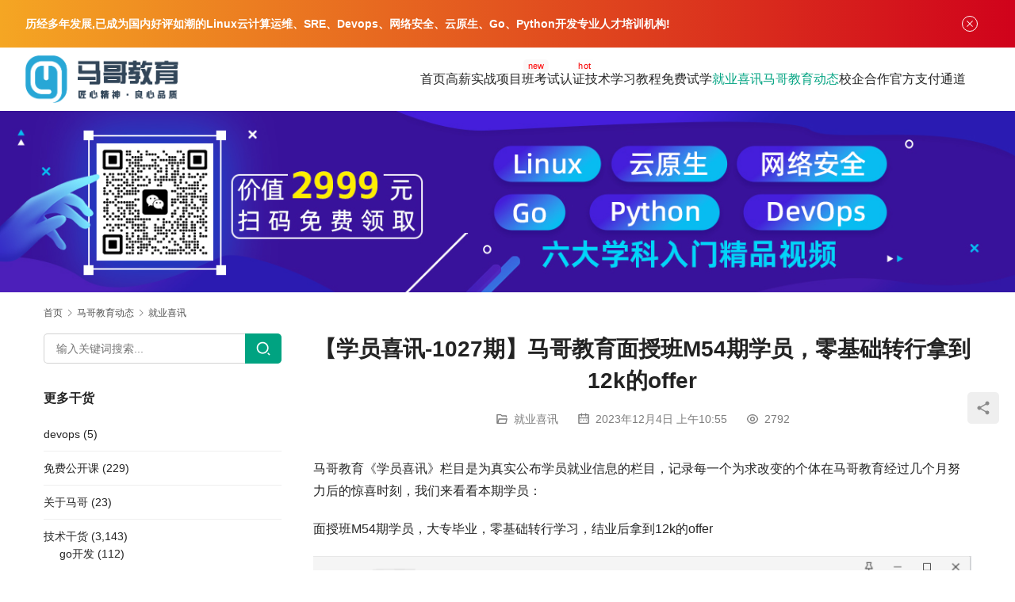

--- FILE ---
content_type: text/html; charset=UTF-8
request_url: https://www.magedu.com/95718.html
body_size: 12957
content:
<!DOCTYPE html>
<html lang="zh-Hans">
<head>
<meta charset="UTF-8">
<meta http-equiv="X-UA-Compatible" content="IE=edge,chrome=1">
<meta name="renderer" content="webkit">
<meta name="viewport" content="width=device-width,initial-scale=1,maximum-scale=5">
<meta name="format-detection" content="telephone=no">
<title>【学员喜讯-1027期】马哥教育面授班M54期学员，零基础转行拿到12k的offer - 马哥教育官网</title>
<meta name='robots' content='index, follow, max-snippet:-1, max-image-preview:large, max-video-preview:-1' />
	<style>img:is([sizes="auto" i], [sizes^="auto," i]) { contain-intrinsic-size: 3000px 1500px }</style>
	<meta name="description" content="马哥教育《学员喜讯》栏目是为真实公布学员就业信息的栏目，记录每一个为求改变的个体在马哥教育经过几个月努力后的惊喜时刻，我们来看看本期学员： 面授班M54期学员，大专毕业，零基础转行学习，结业后拿到12k的offer">
<meta property="og:type" content="article">
<meta property="og:url" content="https://www.magedu.com/95718.html">
<meta property="og:site_name" content="马哥教育官网">
<meta property="og:title" content="【学员喜讯-1027期】马哥教育面授班M54期学员，零基础转行拿到12k的offer">
<meta property="og:image" content="https://www.magedu.com/wp-content/uploads/2023/12/1701658534-1701658521202.png">
<meta property="og:description" content="马哥教育《学员喜讯》栏目是为真实公布学员就业信息的栏目，记录每一个为求改变的个体在马哥教育经过几个月努力后的惊喜时刻，我们来看看本期学员： 面授班M54期学员，大专毕业，零基础转行学习，结业后拿到12k的offer">
<link rel="canonical" href="https://www.magedu.com/95718.html">
<meta name="applicable-device" content="pc,mobile">
<meta http-equiv="Cache-Control" content="no-transform">

	<!-- This site is optimized with the Yoast SEO plugin v26.4 - https://yoast.com/wordpress/plugins/seo/ -->
	<meta name="description" content="马哥教育（www.magedu.com）总部在北京,历经十年发展,成为国内好评如潮的Linux云计算、SRE、Devops、云原生、Go、Python开发人才培训机构，提供线上、线下专业的企业级工程师培训服务体系，每年数千人在马哥教育学习。往期学员98%实现高薪就业，最高可达年薪30万。马哥教育已成为阿里云、华为、红帽、腾讯、美团、滴滴、小米等一线厂商人才战略合作伙伴，连续三年荣获腾讯课堂认证机构称号！" />
	<link rel="canonical" href="https://www.magedu.com/95718.html" />
	<meta property="og:locale" content="zh_CN" />
	<meta property="og:type" content="article" />
	<meta property="og:title" content="【学员喜讯-1027期】马哥教育面授班M54期学员，零基础转行拿到12k的offer - 马哥教育官网" />
	<meta property="og:description" content="马哥教育（www.magedu.com）总部在北京,历经十年发展,成为国内好评如潮的Linux云计算、SRE、Devops、云原生、Go、Python开发人才培训机构，提供线上、线下专业的企业级工程师培训服务体系，每年数千人在马哥教育学习。往期学员98%实现高薪就业，最高可达年薪30万。马哥教育已成为阿里云、华为、红帽、腾讯、美团、滴滴、小米等一线厂商人才战略合作伙伴，连续三年荣获腾讯课堂认证机构称号！" />
	<meta property="og:url" content="https://www.magedu.com/95718.html" />
	<meta property="og:site_name" content="马哥教育官网" />
	<meta property="article:published_time" content="2023-12-04T02:55:53+00:00" />
	<meta property="og:image" content="https://www.magedu.com/wp-content/uploads/2023/12/1701658534-1701658521202.png" />
	<meta name="author" content="马哥Linux培训" />
	<meta name="twitter:card" content="summary_large_image" />
	<meta name="twitter:label1" content="作者" />
	<meta name="twitter:data1" content="马哥Linux培训" />
	<meta name="twitter:label2" content="预计阅读时间" />
	<meta name="twitter:data2" content="1 分" />
	<script type="application/ld+json" class="yoast-schema-graph">{"@context":"https://schema.org","@graph":[{"@type":"WebPage","@id":"https://www.magedu.com/95718.html","url":"https://www.magedu.com/95718.html","name":"【学员喜讯-1027期】马哥教育面授班M54期学员，零基础转行拿到12k的offer - 马哥教育官网","isPartOf":{"@id":"https://www.magedu.com/#website"},"primaryImageOfPage":{"@id":"https://www.magedu.com/95718.html#primaryimage"},"image":{"@id":"https://www.magedu.com/95718.html#primaryimage"},"thumbnailUrl":"https://www.magedu.com/wp-content/uploads/2023/12/1701658534-1701658521202.png","datePublished":"2023-12-04T02:55:53+00:00","author":{"@id":"https://www.magedu.com/#/schema/person/79678e553d0860628a3d2be2d4302685"},"description":"马哥教育（www.magedu.com）总部在北京,历经十年发展,成为国内好评如潮的Linux云计算、SRE、Devops、云原生、Go、Python开发人才培训机构，提供线上、线下专业的企业级工程师培训服务体系，每年数千人在马哥教育学习。往期学员98%实现高薪就业，最高可达年薪30万。马哥教育已成为阿里云、华为、红帽、腾讯、美团、滴滴、小米等一线厂商人才战略合作伙伴，连续三年荣获腾讯课堂认证机构称号！","breadcrumb":{"@id":"https://www.magedu.com/95718.html#breadcrumb"},"inLanguage":"zh-Hans","potentialAction":[{"@type":"ReadAction","target":["https://www.magedu.com/95718.html"]}]},{"@type":"ImageObject","inLanguage":"zh-Hans","@id":"https://www.magedu.com/95718.html#primaryimage","url":"https://www.magedu.com/wp-content/uploads/2023/12/1701658534-1701658521202.png","contentUrl":"https://www.magedu.com/wp-content/uploads/2023/12/1701658534-1701658521202.png","width":926,"height":854},{"@type":"BreadcrumbList","@id":"https://www.magedu.com/95718.html#breadcrumb","itemListElement":[{"@type":"ListItem","position":1,"name":"首页","item":"https://www.magedu.com/"},{"@type":"ListItem","position":2,"name":"【学员喜讯-1027期】马哥教育面授班M54期学员，零基础转行拿到12k的offer"}]},{"@type":"WebSite","@id":"https://www.magedu.com/#website","url":"https://www.magedu.com/","name":"马哥教育官网","description":"专业Linux运维、云计算、SRE、DevOps、网络安全培训","potentialAction":[{"@type":"SearchAction","target":{"@type":"EntryPoint","urlTemplate":"https://www.magedu.com/?s={search_term_string}"},"query-input":{"@type":"PropertyValueSpecification","valueRequired":true,"valueName":"search_term_string"}}],"inLanguage":"zh-Hans"},{"@type":"Person","@id":"https://www.magedu.com/#/schema/person/79678e553d0860628a3d2be2d4302685","name":"马哥Linux培训","image":{"@type":"ImageObject","inLanguage":"zh-Hans","@id":"https://www.magedu.com/#/schema/person/image/","url":"https://www.gravatar.com/avatar/09b8c4268bbb99718653f164fe8ac524ae4c588bb521538fae7e48cf964296b3?s=96&d=wavatar&r=g","contentUrl":"https://www.gravatar.com/avatar/09b8c4268bbb99718653f164fe8ac524ae4c588bb521538fae7e48cf964296b3?s=96&d=wavatar&r=g","caption":"马哥Linux培训"},"description":"马哥Linux运维，运维培训专家。","url":"https://www.magedu.com/author/admin"}]}</script>
	<!-- / Yoast SEO plugin. -->


<link rel='dns-prefetch' href='//cdnjs.cloudflare.com' />
<link rel='dns-prefetch' href='//fonts.lug.ustc.edu.cn' />
		<!-- This site uses the Google Analytics by MonsterInsights plugin v9.10.0 - Using Analytics tracking - https://www.monsterinsights.com/ -->
		<!-- Note: MonsterInsights is not currently configured on this site. The site owner needs to authenticate with Google Analytics in the MonsterInsights settings panel. -->
					<!-- No tracking code set -->
				<!-- / Google Analytics by MonsterInsights -->
		<link rel='stylesheet' id='stylesheet-css' href='//www.magedu.com/wp-content/uploads/wpcom/style.5.20.2.1768531494.css?ver=5.20.2' type='text/css' media='all' />
<link rel='stylesheet' id='remixicon-css' href='https://cdnjs.cloudflare.com/ajax/libs/remixicon/4.2.0/remixicon.min.css?ver=6.8.2' type='text/css' media='all' />
<link rel='stylesheet' id='font-awesome-css' href='https://www.magedu.com/wp-content/themes/module/themer/assets/css/font-awesome.css?ver=5.20.2' type='text/css' media='all' />
<link rel='stylesheet' id='wp-block-library-css' href='https://www.magedu.com/wp-includes/css/dist/block-library/style.min.css?ver=6.8.2' type='text/css' media='all' />
<style id='classic-theme-styles-inline-css' type='text/css'>
/*! This file is auto-generated */
.wp-block-button__link{color:#fff;background-color:#32373c;border-radius:9999px;box-shadow:none;text-decoration:none;padding:calc(.667em + 2px) calc(1.333em + 2px);font-size:1.125em}.wp-block-file__button{background:#32373c;color:#fff;text-decoration:none}
</style>
<style id='global-styles-inline-css' type='text/css'>
:root{--wp--preset--aspect-ratio--square: 1;--wp--preset--aspect-ratio--4-3: 4/3;--wp--preset--aspect-ratio--3-4: 3/4;--wp--preset--aspect-ratio--3-2: 3/2;--wp--preset--aspect-ratio--2-3: 2/3;--wp--preset--aspect-ratio--16-9: 16/9;--wp--preset--aspect-ratio--9-16: 9/16;--wp--preset--color--black: #000000;--wp--preset--color--cyan-bluish-gray: #abb8c3;--wp--preset--color--white: #ffffff;--wp--preset--color--pale-pink: #f78da7;--wp--preset--color--vivid-red: #cf2e2e;--wp--preset--color--luminous-vivid-orange: #ff6900;--wp--preset--color--luminous-vivid-amber: #fcb900;--wp--preset--color--light-green-cyan: #7bdcb5;--wp--preset--color--vivid-green-cyan: #00d084;--wp--preset--color--pale-cyan-blue: #8ed1fc;--wp--preset--color--vivid-cyan-blue: #0693e3;--wp--preset--color--vivid-purple: #9b51e0;--wp--preset--gradient--vivid-cyan-blue-to-vivid-purple: linear-gradient(135deg,rgba(6,147,227,1) 0%,rgb(155,81,224) 100%);--wp--preset--gradient--light-green-cyan-to-vivid-green-cyan: linear-gradient(135deg,rgb(122,220,180) 0%,rgb(0,208,130) 100%);--wp--preset--gradient--luminous-vivid-amber-to-luminous-vivid-orange: linear-gradient(135deg,rgba(252,185,0,1) 0%,rgba(255,105,0,1) 100%);--wp--preset--gradient--luminous-vivid-orange-to-vivid-red: linear-gradient(135deg,rgba(255,105,0,1) 0%,rgb(207,46,46) 100%);--wp--preset--gradient--very-light-gray-to-cyan-bluish-gray: linear-gradient(135deg,rgb(238,238,238) 0%,rgb(169,184,195) 100%);--wp--preset--gradient--cool-to-warm-spectrum: linear-gradient(135deg,rgb(74,234,220) 0%,rgb(151,120,209) 20%,rgb(207,42,186) 40%,rgb(238,44,130) 60%,rgb(251,105,98) 80%,rgb(254,248,76) 100%);--wp--preset--gradient--blush-light-purple: linear-gradient(135deg,rgb(255,206,236) 0%,rgb(152,150,240) 100%);--wp--preset--gradient--blush-bordeaux: linear-gradient(135deg,rgb(254,205,165) 0%,rgb(254,45,45) 50%,rgb(107,0,62) 100%);--wp--preset--gradient--luminous-dusk: linear-gradient(135deg,rgb(255,203,112) 0%,rgb(199,81,192) 50%,rgb(65,88,208) 100%);--wp--preset--gradient--pale-ocean: linear-gradient(135deg,rgb(255,245,203) 0%,rgb(182,227,212) 50%,rgb(51,167,181) 100%);--wp--preset--gradient--electric-grass: linear-gradient(135deg,rgb(202,248,128) 0%,rgb(113,206,126) 100%);--wp--preset--gradient--midnight: linear-gradient(135deg,rgb(2,3,129) 0%,rgb(40,116,252) 100%);--wp--preset--font-size--small: 13px;--wp--preset--font-size--medium: 20px;--wp--preset--font-size--large: 36px;--wp--preset--font-size--x-large: 42px;--wp--preset--spacing--20: 0.44rem;--wp--preset--spacing--30: 0.67rem;--wp--preset--spacing--40: 1rem;--wp--preset--spacing--50: 1.5rem;--wp--preset--spacing--60: 2.25rem;--wp--preset--spacing--70: 3.38rem;--wp--preset--spacing--80: 5.06rem;--wp--preset--shadow--natural: 6px 6px 9px rgba(0, 0, 0, 0.2);--wp--preset--shadow--deep: 12px 12px 50px rgba(0, 0, 0, 0.4);--wp--preset--shadow--sharp: 6px 6px 0px rgba(0, 0, 0, 0.2);--wp--preset--shadow--outlined: 6px 6px 0px -3px rgba(255, 255, 255, 1), 6px 6px rgba(0, 0, 0, 1);--wp--preset--shadow--crisp: 6px 6px 0px rgba(0, 0, 0, 1);}:where(.is-layout-flex){gap: 0.5em;}:where(.is-layout-grid){gap: 0.5em;}body .is-layout-flex{display: flex;}.is-layout-flex{flex-wrap: wrap;align-items: center;}.is-layout-flex > :is(*, div){margin: 0;}body .is-layout-grid{display: grid;}.is-layout-grid > :is(*, div){margin: 0;}:where(.wp-block-columns.is-layout-flex){gap: 2em;}:where(.wp-block-columns.is-layout-grid){gap: 2em;}:where(.wp-block-post-template.is-layout-flex){gap: 1.25em;}:where(.wp-block-post-template.is-layout-grid){gap: 1.25em;}.has-black-color{color: var(--wp--preset--color--black) !important;}.has-cyan-bluish-gray-color{color: var(--wp--preset--color--cyan-bluish-gray) !important;}.has-white-color{color: var(--wp--preset--color--white) !important;}.has-pale-pink-color{color: var(--wp--preset--color--pale-pink) !important;}.has-vivid-red-color{color: var(--wp--preset--color--vivid-red) !important;}.has-luminous-vivid-orange-color{color: var(--wp--preset--color--luminous-vivid-orange) !important;}.has-luminous-vivid-amber-color{color: var(--wp--preset--color--luminous-vivid-amber) !important;}.has-light-green-cyan-color{color: var(--wp--preset--color--light-green-cyan) !important;}.has-vivid-green-cyan-color{color: var(--wp--preset--color--vivid-green-cyan) !important;}.has-pale-cyan-blue-color{color: var(--wp--preset--color--pale-cyan-blue) !important;}.has-vivid-cyan-blue-color{color: var(--wp--preset--color--vivid-cyan-blue) !important;}.has-vivid-purple-color{color: var(--wp--preset--color--vivid-purple) !important;}.has-black-background-color{background-color: var(--wp--preset--color--black) !important;}.has-cyan-bluish-gray-background-color{background-color: var(--wp--preset--color--cyan-bluish-gray) !important;}.has-white-background-color{background-color: var(--wp--preset--color--white) !important;}.has-pale-pink-background-color{background-color: var(--wp--preset--color--pale-pink) !important;}.has-vivid-red-background-color{background-color: var(--wp--preset--color--vivid-red) !important;}.has-luminous-vivid-orange-background-color{background-color: var(--wp--preset--color--luminous-vivid-orange) !important;}.has-luminous-vivid-amber-background-color{background-color: var(--wp--preset--color--luminous-vivid-amber) !important;}.has-light-green-cyan-background-color{background-color: var(--wp--preset--color--light-green-cyan) !important;}.has-vivid-green-cyan-background-color{background-color: var(--wp--preset--color--vivid-green-cyan) !important;}.has-pale-cyan-blue-background-color{background-color: var(--wp--preset--color--pale-cyan-blue) !important;}.has-vivid-cyan-blue-background-color{background-color: var(--wp--preset--color--vivid-cyan-blue) !important;}.has-vivid-purple-background-color{background-color: var(--wp--preset--color--vivid-purple) !important;}.has-black-border-color{border-color: var(--wp--preset--color--black) !important;}.has-cyan-bluish-gray-border-color{border-color: var(--wp--preset--color--cyan-bluish-gray) !important;}.has-white-border-color{border-color: var(--wp--preset--color--white) !important;}.has-pale-pink-border-color{border-color: var(--wp--preset--color--pale-pink) !important;}.has-vivid-red-border-color{border-color: var(--wp--preset--color--vivid-red) !important;}.has-luminous-vivid-orange-border-color{border-color: var(--wp--preset--color--luminous-vivid-orange) !important;}.has-luminous-vivid-amber-border-color{border-color: var(--wp--preset--color--luminous-vivid-amber) !important;}.has-light-green-cyan-border-color{border-color: var(--wp--preset--color--light-green-cyan) !important;}.has-vivid-green-cyan-border-color{border-color: var(--wp--preset--color--vivid-green-cyan) !important;}.has-pale-cyan-blue-border-color{border-color: var(--wp--preset--color--pale-cyan-blue) !important;}.has-vivid-cyan-blue-border-color{border-color: var(--wp--preset--color--vivid-cyan-blue) !important;}.has-vivid-purple-border-color{border-color: var(--wp--preset--color--vivid-purple) !important;}.has-vivid-cyan-blue-to-vivid-purple-gradient-background{background: var(--wp--preset--gradient--vivid-cyan-blue-to-vivid-purple) !important;}.has-light-green-cyan-to-vivid-green-cyan-gradient-background{background: var(--wp--preset--gradient--light-green-cyan-to-vivid-green-cyan) !important;}.has-luminous-vivid-amber-to-luminous-vivid-orange-gradient-background{background: var(--wp--preset--gradient--luminous-vivid-amber-to-luminous-vivid-orange) !important;}.has-luminous-vivid-orange-to-vivid-red-gradient-background{background: var(--wp--preset--gradient--luminous-vivid-orange-to-vivid-red) !important;}.has-very-light-gray-to-cyan-bluish-gray-gradient-background{background: var(--wp--preset--gradient--very-light-gray-to-cyan-bluish-gray) !important;}.has-cool-to-warm-spectrum-gradient-background{background: var(--wp--preset--gradient--cool-to-warm-spectrum) !important;}.has-blush-light-purple-gradient-background{background: var(--wp--preset--gradient--blush-light-purple) !important;}.has-blush-bordeaux-gradient-background{background: var(--wp--preset--gradient--blush-bordeaux) !important;}.has-luminous-dusk-gradient-background{background: var(--wp--preset--gradient--luminous-dusk) !important;}.has-pale-ocean-gradient-background{background: var(--wp--preset--gradient--pale-ocean) !important;}.has-electric-grass-gradient-background{background: var(--wp--preset--gradient--electric-grass) !important;}.has-midnight-gradient-background{background: var(--wp--preset--gradient--midnight) !important;}.has-small-font-size{font-size: var(--wp--preset--font-size--small) !important;}.has-medium-font-size{font-size: var(--wp--preset--font-size--medium) !important;}.has-large-font-size{font-size: var(--wp--preset--font-size--large) !important;}.has-x-large-font-size{font-size: var(--wp--preset--font-size--x-large) !important;}
:where(.wp-block-post-template.is-layout-flex){gap: 1.25em;}:where(.wp-block-post-template.is-layout-grid){gap: 1.25em;}
:where(.wp-block-columns.is-layout-flex){gap: 2em;}:where(.wp-block-columns.is-layout-grid){gap: 2em;}
:root :where(.wp-block-pullquote){font-size: 1.5em;line-height: 1.6;}
</style>
<link rel='stylesheet' id='rs-plugin-settings-css' href='https://www.magedu.com/wp-content/plugins/revslider/public/assets/css/settings.css?ver=5.4.3.1' type='text/css' media='all' />
<style id='rs-plugin-settings-inline-css' type='text/css'>
#rs-demo-id {}
</style>
<link rel='stylesheet' id='wpcom-fonts-css' href='//fonts.lug.ustc.edu.cn/css2?family=Noto+Serif+SC:wght@400;600&#038;display=swap' type='text/css' media='all' />
<script type="text/javascript" src="https://www.magedu.com/wp-includes/js/jquery/jquery.min.js?ver=3.7.1" id="jquery-core-js"></script>
<script type="text/javascript" src="https://www.magedu.com/wp-includes/js/jquery/jquery-migrate.min.js?ver=3.4.1" id="jquery-migrate-js"></script>
<script type="text/javascript" src="https://www.magedu.com/wp-content/plugins/revslider/public/assets/js/jquery.themepunch.tools.min.js?ver=5.4.3.1" id="tp-tools-js"></script>
<script type="text/javascript" src="https://www.magedu.com/wp-content/plugins/revslider/public/assets/js/jquery.themepunch.revolution.min.js?ver=5.4.3.1" id="revmin-js"></script>
<link rel="EditURI" type="application/rsd+xml" title="RSD" href="https://www.magedu.com/xmlrpc.php?rsd" />
<meta name="baidu-site-verification" content="code-JZl7L0ujua" />
<link rel="icon" href="https://www.magedu.com/wp-content/uploads/2015/10/cropped-logo-32x32.png" sizes="32x32" />
<link rel="icon" href="https://www.magedu.com/wp-content/uploads/2015/10/cropped-logo-192x192.png" sizes="192x192" />
<link rel="apple-touch-icon" href="https://www.magedu.com/wp-content/uploads/2015/10/cropped-logo-180x180.png" />
<meta name="msapplication-TileImage" content="https://www.magedu.com/wp-content/uploads/2015/10/cropped-logo-270x270.png" />
<script type="text/javascript">function setREVStartSize(e){
				try{ var i=jQuery(window).width(),t=9999,r=0,n=0,l=0,f=0,s=0,h=0;					
					if(e.responsiveLevels&&(jQuery.each(e.responsiveLevels,function(e,f){f>i&&(t=r=f,l=e),i>f&&f>r&&(r=f,n=e)}),t>r&&(l=n)),f=e.gridheight[l]||e.gridheight[0]||e.gridheight,s=e.gridwidth[l]||e.gridwidth[0]||e.gridwidth,h=i/s,h=h>1?1:h,f=Math.round(h*f),"fullscreen"==e.sliderLayout){var u=(e.c.width(),jQuery(window).height());if(void 0!=e.fullScreenOffsetContainer){var c=e.fullScreenOffsetContainer.split(",");if (c) jQuery.each(c,function(e,i){u=jQuery(i).length>0?u-jQuery(i).outerHeight(!0):u}),e.fullScreenOffset.split("%").length>1&&void 0!=e.fullScreenOffset&&e.fullScreenOffset.length>0?u-=jQuery(window).height()*parseInt(e.fullScreenOffset,0)/100:void 0!=e.fullScreenOffset&&e.fullScreenOffset.length>0&&(u-=parseInt(e.fullScreenOffset,0))}f=u}else void 0!=e.minHeight&&f<e.minHeight&&(f=e.minHeight);e.c.closest(".rev_slider_wrapper").css({height:f})					
				}catch(d){console.log("Failure at Presize of Slider:"+d)}
			};</script>
<link rel="alternate" type="application/rss+xml" title="RSS" href="https://www.magedu.com/rsslatest.xml" /><!--[if lte IE 11]><script src="https://www.magedu.com/wp-content/themes/module/js/update.js"></script><![endif]-->
</head>
<body class="wp-singular post-template-default single single-post postid-95718 single-format-standard wp-theme-module lang-cn header-fixed">
<header id="header" class="header">
    <div class="container-fluid header-wrap">
        <div class="navbar-header">
                        <div class="logo">
                <a href="https://www.magedu.com/" rel="home"><img src="https://www.magedu.com/wp-content/uploads/2018/12/2018122312035677.png" alt="马哥教育官网"></a>
            </div>
            <button type="button" class="navbar-toggle collapsed" data-toggle="collapse" data-target=".navbar-menu">
                <span class="icon-bar icon-bar-1"></span>
                <span class="icon-bar icon-bar-2"></span>
                <span class="icon-bar icon-bar-3"></span>
            </button>
        </div>

        <nav class="collapse navbar-collapse navbar-right navbar-menu">
            <ul id="menu-%e9%a6%96%e9%a1%b5" class="nav navbar-nav main-menu wpcom-adv-menu menu-hover-style-1"><li class="menu-item"><a href="https://www.magedu.com/">首页</a></li>
<li class="menu-item adv-style-flag menu-item-style menu-item-style3 dropdown"><a target="_blank" href="#" class="dropdown-toggle">高薪实战项目班</a><span class="menu-item-flag" style="color:#FE0303;background-color: #FAF8F8;">new</span>
<ul class="dropdown-menu menu-item-wrap menu-item-col-5">
	<li class="menu-item menu-item-has-image"><a target="_blank" href="https://www.magedu.com/kczx/linuxyw.html"><img class="j-lazy menu-item-image" src="https://www.magedu.com/wp-content/themes/module/themer/assets/images/lazy.png" data-original="https://www.magedu.com/wp-content/uploads/2022/07/linux.png" alt="Linux云计算SRE">Linux云计算SRE</a></li>
	<li class="menu-item menu-item-has-image"><a target="_blank" href="https://www.magedu.com/kczx/pythonkf.html"><img class="j-lazy menu-item-image" src="https://www.magedu.com/wp-content/themes/module/themer/assets/images/lazy.png" data-original="https://www.magedu.com/wp-content/uploads/2022/07/python.png" alt="Python全能开发">Python全能开发</a></li>
	<li class="menu-item menu-item-has-image"><a target="_blank" href="https://www.magedu.com/kczx/cloud.html"><img class="j-lazy menu-item-image" src="https://www.magedu.com/wp-content/themes/module/themer/assets/images/lazy.png" data-original="https://www.magedu.com/wp-content/uploads/2022/07/2022070402123523.png" alt="云原生微服务实战">云原生微服务实战</a></li>
	<li class="menu-item menu-item-has-image"><a target="_blank" href="https://www.magedu.com/kczx/go.html"><img class="j-lazy menu-item-image" src="https://www.magedu.com/wp-content/themes/module/themer/assets/images/lazy.png" data-original="https://www.magedu.com/wp-content/uploads/2022/07/golang.png" alt="go高并发实战">go高并发实战</a></li>
	<li class="menu-item menu-item-has-image"><a target="_blank" href="https://www.magedu.com/kczx/security.html"><img class="j-lazy menu-item-image" src="https://www.magedu.com/wp-content/themes/module/themer/assets/images/lazy.png" data-original="https://www.magedu.com/wp-content/uploads/2022/07/2022070402123468.png" alt="网络安全攻防渗透">网络安全攻防渗透</a></li>
	<li class="menu-item menu-item-has-image"><a target="_blank" href="https://www.magedu.com/kczx/devops.html"><img class="j-lazy menu-item-image" src="https://www.magedu.com/wp-content/themes/module/themer/assets/images/lazy.png" data-original="https://www.magedu.com/wp-content/uploads/2022/07/devops.png" alt="DevOps项目实战">DevOps项目实战</a></li>
	<li class="menu-item menu-item-has-image"><a target="_blank" href="https://www.magedu.com/kczx/hongmeng/index.html"><img class="j-lazy menu-item-image" src="https://www.magedu.com/wp-content/themes/module/themer/assets/images/lazy.png" data-original="//www.magedu.com/wp-content/uploads/2024/06/2024061207115279.png" alt="华为鸿蒙NEXT培训">华为鸿蒙NEXT培训</a></li>
	<li class="menu-item menu-item-has-image"><a target="_blank" href="https://www.magedu.com/kczx/aigc-kaifa/index.html"><img class="j-lazy menu-item-image" src="https://www.magedu.com/wp-content/themes/module/themer/assets/images/lazy.png" data-original="//www.magedu.com/wp-content/uploads/2024/06/2024061207115717.png" alt="AIGC大模型应用开发">AIGC大模型应用开发</a></li>
	<li class="menu-item menu-item-has-image"><a target="_blank" href="https://www.magedu.com/kczx/aigc-weitiao/index.html"><img class="j-lazy menu-item-image" src="https://www.magedu.com/wp-content/themes/module/themer/assets/images/lazy.png" data-original="//www.magedu.com/wp-content/uploads/2024/06/2024061207115671.png" alt="AI大模型微调">AI大模型微调</a></li>
	<li class="menu-item menu-item-has-image"><a target="_blank" href="https://www.magedu.com/kczx/aigc-yingyong/index.html"><img class="j-lazy menu-item-image" src="https://www.magedu.com/wp-content/themes/module/themer/assets/images/lazy.png" data-original="//www.magedu.com/wp-content/uploads/2024/06/2024061207115528.png" alt="AIGC大模型应用实战">AIGC大模型应用实战</a></li>
	<li class="menu-item menu-item-has-image"><a target="_blank" href="https://www.magedu.com/kczx/rust/index.html"><img class="j-lazy menu-item-image" src="https://www.magedu.com/wp-content/themes/module/themer/assets/images/lazy.png" data-original="//www.magedu.com/wp-content/uploads/2024/06/2024061207115888.png" alt="Rust工程师进阶实战">Rust工程师进阶实战</a></li>
</ul>
</li>
<li class="menu-item adv-style-flag menu-item-style menu-item-style3 dropdown"><a target="_blank" href="#" class="dropdown-toggle">考试认证</a><span class="menu-item-flag" style="color:#F70202;background-color: #FEFEFE;">hot</span>
<ul class="dropdown-menu menu-item-wrap menu-item-col-5">
	<li class="menu-item menu-item-has-image"><a target="_blank" href="https://www.magedu.com/renzheng/acp/index.html"><img class="j-lazy menu-item-image" src="https://www.magedu.com/wp-content/themes/module/themer/assets/images/lazy.png" data-original="//www.magedu.com/wp-content/uploads/2023/05/1683261408-WechatIMG1585.png" alt="阿里云认证">阿里云认证</a></li>
	<li class="menu-item menu-item-has-image"><a target="_blank" href="https://www.magedu.com/renzheng/rhce/index.html"><img class="j-lazy menu-item-image" src="https://www.magedu.com/wp-content/themes/module/themer/assets/images/lazy.png" data-original="https://www.magedu.com/wp-content/uploads/2022/09/2022090702284147.png" alt="RHCE">RHCE</a></li>
	<li class="menu-item menu-item-has-image"><a target="_blank" href="https://www.magedu.com/renzheng/k8s/index.html"><img class="j-lazy menu-item-image" src="https://www.magedu.com/wp-content/themes/module/themer/assets/images/lazy.png" data-original="https://www.magedu.com/wp-content/uploads/2022/09/k8s.png" alt="CKA/CKS">CKA/CKS</a></li>
	<li class="menu-item menu-item-has-image"><a target="_blank" href="https://www.magedu.com/renzheng/cisp/index.html"><img class="j-lazy menu-item-image" src="https://www.magedu.com/wp-content/themes/module/themer/assets/images/lazy.png" data-original="https://www.magedu.com/wp-content/uploads/2022/09/cisp.png" alt="CISP">CISP</a></li>
	<li class="menu-item menu-item-has-image"><a target="_blank" href="https://www.magedu.com/renzheng/nginx/index.html"><img class="j-lazy menu-item-image" src="https://www.magedu.com/wp-content/themes/module/themer/assets/images/lazy.png" data-original="https://www.magedu.com/wp-content/uploads/2022/09/nginx.png" alt="Nginx">Nginx</a></li>
	<li class="menu-item menu-item-has-image"><a target="_blank" href="https://www.magedu.com/kczx/ruankao-fenxi/index.html"><img class="j-lazy menu-item-image" src="https://www.magedu.com/wp-content/themes/module/themer/assets/images/lazy.png" data-original="//www.magedu.com/wp-content/uploads/2024/06/1718177997-WechatIMG363.png" alt="软考-高级系统分析师">软考-高级系统分析师</a></li>
	<li class="menu-item menu-item-has-image"><a target="_blank" href="https://www.magedu.com/kczx/ruankao-guihua/index.html"><img class="j-lazy menu-item-image" src="https://www.magedu.com/wp-content/themes/module/themer/assets/images/lazy.png" data-original="//www.magedu.com/wp-content/uploads/2024/06/1718177995-WechatIMG361.png" alt="软考-高级系统规划管理师">软考-高级系统规划管理师</a></li>
	<li class="menu-item menu-item-has-image"><a target="_blank" href="https://www.magedu.com/kczx/ruankao-jiagou/index.html"><img class="j-lazy menu-item-image" src="https://www.magedu.com/wp-content/themes/module/themer/assets/images/lazy.png" data-original="//www.magedu.com/wp-content/uploads/2024/06/1718177996-WechatIMG362.png" alt="软考-高级系统架构与设计师">软考-高级系统架构与设计师</a></li>
</ul>
</li>
<li class="menu-item dropdown"><a target="_blank" href="#" class="dropdown-toggle">技术学习教程</a>
<ul class="dropdown-menu menu-item-wrap menu-item-col-5">
	<li class="menu-item"><a target="_blank" href="https://www.magedu.com/linuxxx">Linux云计算实战</a></li>
	<li class="menu-item"><a target="_blank" href="https://www.magedu.com/wenzhang/python/index.html">python学习教程</a></li>
	<li class="menu-item"><a target="_blank" href="https://www.magedu.com/anquan">网络安全</a></li>
	<li class="menu-item"><a target="_blank" href="https://www.magedu.com/gokaifa">go开发实战</a></li>
	<li class="menu-item"><a target="_blank" href="https://www.magedu.com/yunyuansheng">云原生及微服务</a></li>
	<li class="menu-item"><a href="https://www.magedu.com/dsjxx">大数据学习</a></li>
	<li class="menu-item"><a href="https://www.magedu.com/shujuku">数据库</a></li>
</ul>
</li>
<li class="menu-item"><a target="_blank" rel="nofollow" href="https://edu.magedu.com/">免费试学</a></li>
<li class="menu-item current-post-ancestor current-post-parent active"><a rel="nofollow" href="https://www.magedu.com/jyxx">就业喜讯</a></li>
<li class="menu-item current-post-ancestor active dropdown"><a href="https://www.magedu.com/magedongtai" class="dropdown-toggle">马哥教育动态</a>
<ul class="dropdown-menu menu-item-wrap menu-item-col-5">
	<li class="menu-item"><a href="https://www.magedu.com/toutiao">马哥头条</a></li>
	<li class="menu-item"><a href="https://www.magedu.com/enterprise-teacher">企业名师</a></li>
	<li class="menu-item"><a href="https://www.magedu.com/%e4%b8%80%e7%ba%bf%e4%bc%81%e4%b8%9a%e6%95%99%e7%bb%83">一线企业教练</a></li>
	<li class="menu-item"><a href="https://www.magedu.com/dynamic">开课动态</a></li>
	<li class="menu-item current-post-ancestor current-post-parent active"><a href="https://www.magedu.com/jyxx">就业喜讯</a></li>
	<li class="menu-item"><a href="https://www.magedu.com/hyhz">行业合作</a></li>
	<li class="menu-item"><a href="https://www.magedu.com/chanpinshengji">产品升级</a></li>
</ul>
</li>
<li class="menu-item"><a target="_blank" href="https://www.magedu.com/xqfw/index.html">校企合作</a></li>
<li class="menu-item"><a href="https://www.magedu.com/%e5%ae%98%e6%96%b9%e6%94%af%e4%bb%98%e6%b8%a0%e9%81%93">官方支付通道</a></li>
</ul><!-- /.navbar-collapse -->

            <div class="navbar-action">
                                
                            </div>
        </nav>
    </div><!-- /.container -->
</header>
<div id="wrap">
<div class="banner banner-style-none">
    <img class="banner-img" src="//www.magedu.com/wp-content/uploads/2023/03/1679107317-WechatIMG829.jpeg" alt="banner">
            <div class="banner-content">
            <div class="container">
                                            </div>
        </div>
    </div>
    <div class="container wrap">
        <ol class="breadcrumb" vocab="https://schema.org/" typeof="BreadcrumbList"><li class="home" property="itemListElement" typeof="ListItem"><a href="https://www.magedu.com" property="item" typeof="WebPage"><span property="name" class="hide">马哥教育官网</span>首页</a><meta property="position" content="1"></li><li property="itemListElement" typeof="ListItem"><i class="wpcom-icon wi"><svg aria-hidden="true"><use xlink:href="#wi-arrow-right-3"></use></svg></i><a href="https://www.magedu.com/magedongtai" property="item" typeof="WebPage"><span property="name">马哥教育动态</span></a><meta property="position" content="2"></li><li property="itemListElement" typeof="ListItem"><i class="wpcom-icon wi"><svg aria-hidden="true"><use xlink:href="#wi-arrow-right-3"></use></svg></i><a href="https://www.magedu.com/jyxx" property="item" typeof="WebPage"><span property="name">就业喜讯</span></a><meta property="position" content="3"></li></ol>        <div class="main">
                            <div class="entry">
                                        <h1 class="entry-title">【学员喜讯-1027期】马哥教育面授班M54期学员，零基础转行拿到12k的offer</h1>
                    <div class="entry-meta">
        <span class="entry-emta-item"><i class="wpcom-icon wi"><svg aria-hidden="true"><use xlink:href="#wi-folder-open"></use></svg></i> <a href="https://www.magedu.com/jyxx" rel="category tag">就业喜讯</a></span>
    <time class="entry-emta-item entry-date published" datetime="2023-12-04T10:55:53+08:00" pubdate>
        <i class="wpcom-icon wi"><svg aria-hidden="true"><use xlink:href="#wi-date"></use></svg></i> 2023年12月4日 上午10:55    </time>
    <span class="entry-emta-item"><i class="wpcom-icon wi"><svg aria-hidden="true"><use xlink:href="#wi-eye"></use></svg></i> 2792</span></div>                                        <div class="entry-content">
                        <p>马哥教育《学员喜讯》栏目是为真实公布学员就业信息的栏目，记录每一个为求改变的个体在马哥教育经过几个月努力后的惊喜时刻，我们来看看本期学员：</p>
<p>面授班M54期学员，大专毕业，零基础转行学习，结业后拿到12k的offer</p>
<p><noscript><img decoding="async" class="aligncenter size-full wp-image-95719" src="https://www.magedu.com/wp-content/uploads/2023/12/1701658534-1701658521202.png" alt="【学员喜讯-1027期】马哥教育面授班M54期学员，零基础转行拿到12k的offer" width="926" height="854"></noscript><img decoding="async" class="aligncenter size-full wp-image-95719 j-lazy" src="https://www.magedu.com/wp-content/themes/module/themer/assets/images/lazy.png" data-original="https://www.magedu.com/wp-content/uploads/2023/12/1701658534-1701658521202.png" alt="【学员喜讯-1027期】马哥教育面授班M54期学员，零基础转行拿到12k的offer" width="926" height="854"></p>
                                            </div>

                    <div class="entry-footer">
    <div class="entry-tag"></div>
    <div class="entry-page">
                <p>上一篇：<a href="https://www.magedu.com/95715.html" rel="prev">【学员喜讯-1026期】马哥教育面授班M54期学员，应届大专毕业生顺利就业啦</a></p>
        <p>下一篇：<a href="https://www.magedu.com/95722.html" rel="next">【学员喜讯-1028期】马哥教育面授班M54期学员，结业后拿到多个offer进行选择</a></p>
            </div>
</div><h3 class="entry-related-title">相关新闻</h3><ul class="entry-related "><li class="related-item"><a href="https://www.magedu.com/97568.html" title="【学员喜讯-1105期】实施运维转运维工程师，上海13K，十三薪">【学员喜讯-1105期】实施运维转运维工程师，上海13K，十三薪</a></li><li class="related-item"><a href="https://www.magedu.com/80082.html" title="【学员喜讯-854期】退伍在老家月薪2K，培训完第一年8K，现在第二年19K，马哥教育是生命中的巨大转折~">【学员喜讯-854期】退伍在老家月薪2K，培训完第一年8K，现在第二年19K，马哥教育是生命中的巨大转折~</a></li><li class="related-item"><a href="https://www.magedu.com/78925.html" title="【学员喜讯-789期】-  就业对于马哥教育毕业的学员来说So easy！薪资不翻番不去~ ！">【学员喜讯-789期】-  就业对于马哥教育毕业的学员来说So easy！薪资不翻番不去~ ！</a></li><li class="related-item"><a href="https://www.magedu.com/80553.html" title="【学员喜讯-880期】学了马哥的Linux和Python现在自主创业，目前服务十多家客户，学员对课程的认可，就是对我们最大的肯定！">【学员喜讯-880期】学了马哥的Linux和Python现在自主创业，目前服务十多家客户，学员对课程的认可，就是对我们最大的肯定！</a></li><li class="related-item"><a href="https://www.magedu.com/94226.html" title="【学员喜讯-975期】面授班M49期结业21K就业！">【学员喜讯-975期】面授班M49期结业21K就业！</a></li><li class="related-item"><a href="https://www.magedu.com/74091.html" title="【招聘福利-233期】腾讯Linux运维工程师面试最爱问的10道题">【招聘福利-233期】腾讯Linux运维工程师面试最爱问的10道题</a></li><li class="related-item"><a href="https://www.magedu.com/94920.html" title="测试转行运维，成功涨薪！">测试转行运维，成功涨薪！</a></li><li class="related-item"><a href="https://www.magedu.com/85250.html" title="【就业内推302期】贝壳找房· 北京·20-40k·16薪·运维工程师">【就业内推302期】贝壳找房· 北京·20-40k·16薪·运维工程师</a></li><li class="related-item"><a href="https://www.magedu.com/96133.html" title="【学员喜讯-1058期】马哥教育面授班M55期学员应届毕业生拿到入职offer啦">【学员喜讯-1058期】马哥教育面授班M55期学员应届毕业生拿到入职offer啦</a></li><li class="related-item"><a href="https://www.magedu.com/79214.html" title="【学员喜讯-807期】-    30岁的运维工程师，给自己一次折腾的机会，事实告诉你，学了马哥的课程，薪资翻了不止4倍！">【学员喜讯-807期】-    30岁的运维工程师，给自己一次折腾的机会，事实告诉你，学了马哥的课程，薪资翻了不止4倍！</a></li></ul>                </div>
                    </div>
            <aside class="sidebar sidebar-on-left">
        <div class="widget widget_search"><form class="search-form" action="https://www.magedu.com" method="get" role="search">
    <input type="text" class="keyword" name="s" placeholder="输入关键词搜索..." value="">
    <button type="submit" class="submit" aria-label="Search"><i class="wpcom-icon wi"><svg aria-hidden="true"><use xlink:href="#wi-search"></use></svg></i></button>
</form></div><div class="widget widget_categories"><h3 class="widget-title"><span>更多干货</span></h3>
			<ul>
					<li class="cat-item cat-item-2047"><a href="https://www.magedu.com/devops">devops</a> (5)
</li>
	<li class="cat-item cat-item-2039"><a href="https://www.magedu.com/gongkaike">免费公开课</a> (229)
</li>
	<li class="cat-item cat-item-1322"><a href="https://www.magedu.com/magedudt">关于马哥</a> (23)
</li>
	<li class="cat-item cat-item-1"><a href="https://www.magedu.com/xwzx">技术干货</a> (3,143)
<ul class='children'>
	<li class="cat-item cat-item-1922"><a href="https://www.magedu.com/gokaifa">go开发</a> (112)
</li>
	<li class="cat-item cat-item-158"><a href="https://www.magedu.com/linuxxx">Linux云计算</a> (1,026)
</li>
	<li class="cat-item cat-item-175"><a href="https://www.magedu.com/pythonxx">Python开发</a> (760)
</li>
	<li class="cat-item cat-item-1923"><a href="https://www.magedu.com/yunyuansheng">云原生及微服务</a> (107)
</li>
	<li class="cat-item cat-item-796"><a href="https://www.magedu.com/dsjxx">大数据学习</a> (30)
</li>
	<li class="cat-item cat-item-2049"><a href="https://www.magedu.com/shujuku">数据库</a> (9)
</li>
	<li class="cat-item cat-item-2048"><a href="https://www.magedu.com/anquan">网络安全</a> (62)
</li>
	<li class="cat-item cat-item-87"><a href="https://www.magedu.com/madt">马哥教育快报</a> (434)
</li>
</ul>
</li>
	<li class="cat-item cat-item-2043"><a href="https://www.magedu.com/hyzx">行业资讯</a> (367)
</li>
	<li class="cat-item cat-item-2050"><a href="https://www.magedu.com/mianshiti">面试真题</a> (169)
<ul class='children'>
	<li class="cat-item cat-item-1900"><a href="https://www.magedu.com/linuxmst">Linux面试题</a> (39)
</li>
	<li class="cat-item cat-item-1901"><a href="https://www.magedu.com/pythonmst">Python面试题</a> (130)
</li>
</ul>
</li>
	<li class="cat-item cat-item-2052"><a href="https://www.magedu.com/magedongtai">马哥教育动态</a> (1,390)
<ul class='children'>
	<li class="cat-item cat-item-1944"><a href="https://www.magedu.com/%e4%b8%80%e7%ba%bf%e4%bc%81%e4%b8%9a%e6%95%99%e7%bb%83">一线企业教练</a> (9)
</li>
	<li class="cat-item cat-item-2053"><a href="https://www.magedu.com/chanpinshengji">产品升级</a> (17)
</li>
	<li class="cat-item cat-item-104"><a href="https://www.magedu.com/enterprise-teacher">企业名师</a> (13)
</li>
	<li class="cat-item cat-item-79"><a href="https://www.magedu.com/jyxx">就业喜讯</a> (670)
</li>
	<li class="cat-item cat-item-78"><a href="https://www.magedu.com/dynamic">开课动态</a> (229)
</li>
	<li class="cat-item cat-item-86"><a href="https://www.magedu.com/hyhz">行业合作</a> (127)
</li>
	<li class="cat-item cat-item-2042"><a href="https://www.magedu.com/toutiao">马哥头条</a> (243)
</li>
</ul>
</li>
			</ul>

			</div><div class="widget widget_tag_cloud"><h3 class="widget-title"><span>热门标签</span></h3><div class="tagcloud"><a href="https://www.magedu.com/tag/go%e8%af%ad%e8%a8%80" class="tag-cloud-link tag-link-1926 tag-link-position-1" style="font-size: 9.1914893617021pt;" aria-label="go语言 (16 项)">go语言</a>
<a href="https://www.magedu.com/tag/it%e5%9f%b9%e8%ae%ad%e6%9c%ba%e6%9e%84" class="tag-cloud-link tag-link-1936 tag-link-position-2" style="font-size: 8.6950354609929pt;" aria-label="IT培训机构 (14 项)">IT培训机构</a>
<a href="https://www.magedu.com/tag/kubernetes" class="tag-cloud-link tag-link-1927 tag-link-position-3" style="font-size: 9.886524822695pt;" aria-label="Kubernetes (19 项)">Kubernetes</a>
<a href="https://www.magedu.com/tag/linux" class="tag-cloud-link tag-link-19 tag-link-position-4" style="font-size: 20.212765957447pt;" aria-label="linux (219 项)">linux</a>
<a href="https://www.magedu.com/tag/linuxrm" class="tag-cloud-link tag-link-22 tag-link-position-5" style="font-size: 20.609929078014pt;" aria-label="Linux入门 (240 项)">Linux入门</a>
<a href="https://www.magedu.com/tag/linux%e5%88%b0%e5%ba%95%e8%af%a5%e6%80%8e%e6%a0%b7%e5%ad%a6%ef%bc%9f" class="tag-cloud-link tag-link-1884 tag-link-position-6" style="font-size: 8.8936170212766pt;" aria-label="Linux到底该怎样学？ (15 项)">Linux到底该怎样学？</a>
<a href="https://www.magedu.com/tag/linuxml" class="tag-cloud-link tag-link-117 tag-link-position-7" style="font-size: 15.744680851064pt;" aria-label="Linux命令 (76 项)">Linux命令</a>
<a href="https://www.magedu.com/tag/linuxpx" class="tag-cloud-link tag-link-20 tag-link-position-8" style="font-size: 16.241134751773pt;" aria-label="linux培训 (87 项)">linux培训</a>
<a href="https://www.magedu.com/tag/linux%e5%9f%b9%e8%ae%ad%e5%93%aa%e5%ae%b6%e5%a5%bd" class="tag-cloud-link tag-link-1929 tag-link-position-9" style="font-size: 9.4893617021277pt;" aria-label="linux培训哪家好 (17 项)">linux培训哪家好</a>
<a href="https://www.magedu.com/tag/linuxjc" class="tag-cloud-link tag-link-53 tag-link-position-10" style="font-size: 19.31914893617pt;" aria-label="Linux教程 (177 项)">Linux教程</a>
<a href="https://www.magedu.com/tag/linuxyw" class="tag-cloud-link tag-link-110 tag-link-position-11" style="font-size: 21.106382978723pt;" aria-label="Linux运维 (269 项)">Linux运维</a>
<a href="https://www.magedu.com/tag/linux%e9%9d%a2%e8%af%95%e9%a2%98" class="tag-cloud-link tag-link-2051 tag-link-position-12" style="font-size: 12.666666666667pt;" aria-label="Linux面试题 (37 项)">Linux面试题</a>
<a href="https://www.magedu.com/tag/mysql" class="tag-cloud-link tag-link-538 tag-link-position-13" style="font-size: 8.3971631205674pt;" aria-label="mysql (13 项)">mysql</a>
<a href="https://www.magedu.com/tag/pythonrm" class="tag-cloud-link tag-link-369 tag-link-position-14" style="font-size: 20.510638297872pt;" aria-label="Python入门 (236 项)">Python入门</a>
<a href="https://www.magedu.com/tag/python%e5%9f%b9%e8%ae%ad%e5%93%aa%e5%ae%b6%e5%a5%bd" class="tag-cloud-link tag-link-1839 tag-link-position-15" style="font-size: 10.879432624113pt;" aria-label="python培训哪家好 (24 项)">python培训哪家好</a>
<a href="https://www.magedu.com/tag/python%e5%9f%b9%e8%ae%ad%e6%8e%92%e5%90%8d" class="tag-cloud-link tag-link-1840 tag-link-position-16" style="font-size: 9.6879432624113pt;" aria-label="python培训排名 (18 项)">python培训排名</a>
<a href="https://www.magedu.com/tag/pythonxx" class="tag-cloud-link tag-link-381 tag-link-position-17" style="font-size: 22pt;" aria-label="Python学习 (331 项)">Python学习</a>
<a href="https://www.magedu.com/tag/python%e5%bc%80%e5%8f%91" class="tag-cloud-link tag-link-1663 tag-link-position-18" style="font-size: 14.056737588652pt;" aria-label="Python开发 (51 项)">Python开发</a>
<a href="https://www.magedu.com/tag/pythonjc" class="tag-cloud-link tag-link-1461 tag-link-position-19" style="font-size: 18.22695035461pt;" aria-label="Python教程 (137 项)">Python教程</a>
<a href="https://www.magedu.com/tag/pythonpc" class="tag-cloud-link tag-link-418 tag-link-position-20" style="font-size: 9.886524822695pt;" aria-label="Python爬虫 (19 项)">Python爬虫</a>
<a href="https://www.magedu.com/tag/pythonbc" class="tag-cloud-link tag-link-374 tag-link-position-21" style="font-size: 14.652482269504pt;" aria-label="Python编程 (59 项)">Python编程</a>
<a href="https://www.magedu.com/tag/pythonyw" class="tag-cloud-link tag-link-1532 tag-link-position-22" style="font-size: 14.950354609929pt;" aria-label="Python运维 (64 项)">Python运维</a>
<a href="https://www.magedu.com/tag/pythonmst" class="tag-cloud-link tag-link-1843 tag-link-position-23" style="font-size: 18.624113475177pt;" aria-label="Python面试题 (150 项)">Python面试题</a>
<a href="https://www.magedu.com/tag/shelljb" class="tag-cloud-link tag-link-980 tag-link-position-24" style="font-size: 8pt;" aria-label="Shell脚本 (12 项)">Shell脚本</a>
<a href="https://www.magedu.com/tag/%e5%8c%97%e4%ba%acpython%e5%9f%b9%e8%ae%ad" class="tag-cloud-link tag-link-1838 tag-link-position-25" style="font-size: 8.6950354609929pt;" aria-label="北京python培训 (14 项)">北京python培训</a>
<a href="https://www.magedu.com/tag/mage" class="tag-cloud-link tag-link-206 tag-link-position-26" style="font-size: 9.4893617021277pt;" aria-label="马哥 (17 项)">马哥</a>
<a href="https://www.magedu.com/tag/mglinux" class="tag-cloud-link tag-link-21 tag-link-position-27" style="font-size: 18.723404255319pt;" aria-label="马哥linux (155 项)">马哥linux</a>
<a href="https://www.magedu.com/tag/magedu" class="tag-cloud-link tag-link-114 tag-link-position-28" style="font-size: 19.021276595745pt;" aria-label="马哥教育 (164 项)">马哥教育</a>
<a href="https://www.magedu.com/tag/%e9%a9%ac%e5%93%a5%e6%95%99%e8%82%b2%e5%ad%a6%e5%91%98%e6%95%85%e4%ba%8b" class="tag-cloud-link tag-link-2385 tag-link-position-29" style="font-size: 9.886524822695pt;" aria-label="马哥教育学员故事 (19 项)">马哥教育学员故事</a>
<a href="https://www.magedu.com/tag/%e9%a9%ac%e5%93%a5%e9%a9%ac%e6%b0%b8%e4%ba%ae%ef%bc%8c%e9%a9%ac%e5%93%a5linux%e8%ae%b2%e5%b8%88%ef%bc%8c%e9%a9%ac%e5%93%a5%e6%95%99%e8%82%b2ceo" class="tag-cloud-link tag-link-1931 tag-link-position-30" style="font-size: 10.085106382979pt;" aria-label="马哥马永亮，马哥linux讲师，马哥教育ceo (20 项)">马哥马永亮，马哥linux讲师，马哥教育ceo</a></div>
</div>    </aside>
    </div>
</div>
<footer class="footer width-footer-bar">
    <div class="container">
                    <div class="footer-widget row hidden-xs">
                <div id="nav_menu-2" class="col-md-4 col-sm-8 hidden-xs widget widget_nav_menu"><h3 class="widget-title">关于</h3><div class="menu-%e5%85%b3%e4%ba%8e%e6%88%91%e4%bb%ac-container"><ul id="menu-%e5%85%b3%e4%ba%8e%e6%88%91%e4%bb%ac" class="menu menu-hover-style-1"><li id="menu-item-1973" class="menu-item menu-item-1973"><a href="https://www.magedu.com/gymg">关于马哥</a></li>
<li id="menu-item-75800" class="menu-item menu-item-75800"><a href="https://www.magedu.com/contact">联系我们</a></li>
<li id="menu-item-1974" class="menu-item menu-item-1974"><a href="https://www.magedu.com/gymg/joinus">加入我们</a></li>
<li id="menu-item-1975" class="menu-item menu-item-1975"><a href="https://www.magedu.com/gymg/fzlc">发展历程</a></li>
<li id="menu-item-1978" class="menu-item menu-item-1978"><a href="https://www.magedu.com/gymg/ryzz">荣誉资质</a></li>
</ul></div></div>                                    <div class="col-md-6 col-md-offset-2 col-sm-16 col-xs-24 widget widget_contact">
                        <h3 class="widget-title">服务热线</h3>
                        <div class="widget-contact-wrap">
                            <div class="widget-contact-tel">400-080-6560</div>
                            <div class="widget-contact-time">客服服务时段：周一至周日，00:00 - 24:00</div>
                                                        <div class="widget-contact-sns">
                                                                        <a href="https://www.magedu.com/wp-content/uploads/2017/09/20170915173832.jpg">
                                            <i class="wpcom-icon fa fa-weixin sns-icon"></i>                                                                                    </a>
                                                                </div>
                        </div>
                    </div>
                            </div>
                        <div class="copyright">
                        <p>Copyright © 2008-2025 <a href="http://www.magedu.com/">马哥教育</a> https://www.magedu.com 版权所有 <a href="https://beian.miit.gov.cn/">京ICP备16064699号-2</a>Powered by 马哥教育 | <a href="http://www.magedu.com/sitemap.html">网站地图</a></p>
        </div>
    </div>
</footer>
            <div class="action action-style-0 action-color-0 action-pos-0" style="bottom:20%;">
                                                    <div class="action-item j-share">
                        <i class="wpcom-icon wi action-item-icon"><svg aria-hidden="true"><use xlink:href="#wi-share"></use></svg></i>                                            </div>
                                    <div class="action-item gotop j-top">
                        <i class="wpcom-icon wi action-item-icon"><svg aria-hidden="true"><use xlink:href="#wi-arrow-up-2"></use></svg></i>                                            </div>
                            </div>
                    <div class="footer-bar">
                                    <div class="fb-item">
                                                    <a href="tel:400-080-6560">
                                <i class="wpcom-icon fa fa-phone fb-item-icon"></i>                                <span>电话咨询</span>
                            </a>
                                            </div>
                                    <div class="fb-item">
                                                    <a href="http://tb.53kf.com/code/client/10145423/1">
                                <i class="wpcom-icon fa fa-address-card fb-item-icon"></i>                                <span>在线咨询</span>
                            </a>
                                            </div>
                            </div>
        <script type="speculationrules">
{"prefetch":[{"source":"document","where":{"and":[{"href_matches":"\/*"},{"not":{"href_matches":["\/wp-*.php","\/wp-admin\/*","\/wp-content\/uploads\/*","\/wp-content\/*","\/wp-content\/plugins\/*","\/wp-content\/themes\/module\/*","\/*\\?(.+)"]}},{"not":{"selector_matches":"a[rel~=\"nofollow\"]"}},{"not":{"selector_matches":".no-prefetch, .no-prefetch a"}}]},"eagerness":"conservative"}]}
</script>
<script>(function(){
var src = \"https://jspassport.ssl.qhimg.com/11.0.1.js?d182b3f28525f2db83acfaaf6e696dba\";
document.write(\'<script src=\"\' + src + \'\" id=\"sozz\"><\\/script>\');
})();</script><script type="text/javascript" id="main-js-extra">
/* <![CDATA[ */
var _wpcom_js = {"webp":"","ajaxurl":"https:\/\/www.magedu.com\/wp-admin\/admin-ajax.php","theme_url":"https:\/\/www.magedu.com\/wp-content\/themes\/module","slide_speed":"5000","is_admin":"0","lang":"zh_CN","js_lang":{"share_to":"\u5206\u4eab\u5230:","copy_done":"\u590d\u5236\u6210\u529f\uff01","copy_fail":"\u6d4f\u89c8\u5668\u6682\u4e0d\u652f\u6301\u62f7\u8d1d\u529f\u80fd","confirm":"\u786e\u5b9a","qrcode":"\u4e8c\u7ef4\u7801"},"share":"1","lightbox":"1","post_id":"95718","menu_style":"0","fixed_sidebar":""};
/* ]]> */
</script>
<script type="text/javascript" src="https://www.magedu.com/wp-content/themes/module/js/main.js?ver=5.20.2" id="main-js"></script>
<script type="text/javascript" src="https://www.magedu.com/wp-content/themes/module/themer/assets/js/icons-2.8.8.js?ver=5.20.2" id="wpcom-icons-js"></script>
            <div class="top-news top-news-fluid" style="background-color: #F5A623;background-image:linear-gradient(90deg, #F5A623 0%, #D0021B 100%);">
                <div class="top-news-content container">
                    <div class="content-text"><strong>历经多年发展,已成为国内好评如潮的Linux云计算运维、SRE、Devops、网络安全、云原生、Go、Python开发专业人才培训机构!</strong></div>
                    <i class="wpcom-icon wi top-news-close"><svg aria-hidden="true"><use xlink:href="#wi-close"></use></svg></i>                </div>
            </div>
        <script>
var _hmt = _hmt || [];
(function() {
  var hm = document.createElement("script");
  hm.src = "https://hm.baidu.com/hm.js?322a75b206e96ca32cd089acb480d102";
  var s = document.getElementsByTagName("script")[0]; 
  s.parentNode.insertBefore(hm, s);
})();
</script>
<script>
var _hmt = _hmt || [];
(function() {
  var hm = document.createElement("script");
  hm.src = "https://hm.baidu.com/hm.js?4a78dc1643884da1c990c4c878832e70";
  var s = document.getElementsByTagName("script")[0]; 
  s.parentNode.insertBefore(hm, s);
})();
</script>

<script>(function() {var _53code = document.createElement("script");_53code.src = "https://tb.53kf.com/code/code/10145423/3";var s = document.getElementsByTagName("script")[0]; s.parentNode.insertBefore(_53code, s);})();</script>
    <script type="application/ld+json">
        {
            "@context": "https://schema.org",
            "@type": "Article",
            "@id": "https://www.magedu.com/95718.html",
            "url": "https://www.magedu.com/95718.html",
            "headline": "【学员喜讯-1027期】马哥教育面授班M54期学员，零基础转行拿到12k的offer",
             "image": "https://www.magedu.com/wp-content/uploads/2023/12/1701658534-1701658521202.png",
             "description": "马哥教育《学员喜讯》栏目是为真实公布学员就业信息的栏目，记录每一个为求改变的个体在马哥教育经过几个月努力后的惊喜时刻，我们来看看本期学员： 面授班M54期学员，大专毕业，零基础转行学习，结业后拿到12k的offer",
            "datePublished": "2023-12-04T10:55:53+08:00",
            "dateModified": "2023-12-04T10:55:53+08:00",
            "author": {"@type":"Person","name":"马哥Linux培训","url":"https://www.magedu.com/author/admin"}        }
    </script>
<script>
(function(){
var el = document.createElement("script");
el.src = "https://sf1-scmcdn-tos.pstatp.com/goofy/ttzz/push.js?c4b0000d46a0376591891ab59748aa109007ce0f5fb09cc2c496a9ee32256386352b95bbdb1a3638f506059e410dc557786e2fa6d8911f2629afee7d78e1e723";
el.id = "ttzz";
var s = document.getElementsByTagName("script")[0];
s.parentNode.insertBefore(el, s);
})(window)
</script></body>
</html>